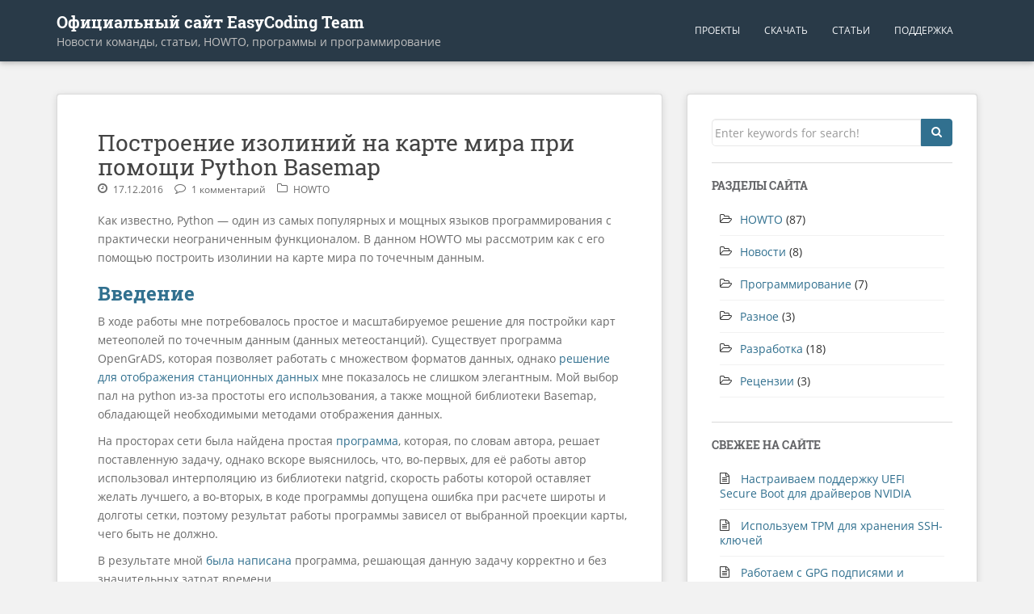

--- FILE ---
content_type: text/html; charset=UTF-8
request_url: https://www.easycoding.org/2016/12/17/postroenie-izolinij-na-karte-mira-pri-pomoshhi-python-basemap.html
body_size: 12148
content:
<!doctype html>
<!--[if !IE]>
<html class="no-js non-ie" lang="ru-RU"> <![endif]-->
<!--[if IE 7 ]>
<html class="no-js ie7" lang="ru-RU"> <![endif]-->
<!--[if IE 8 ]>
<html class="no-js ie8" lang="ru-RU"> <![endif]-->
<!--[if IE 9 ]>
<html class="no-js ie9" lang="ru-RU"> <![endif]-->
<!--[if gt IE 9]><!-->
<html class="no-js" lang="ru-RU"> <!--<![endif]-->
<head>
<meta charset="UTF-8">
<meta http-equiv="X-UA-Compatible" content="IE=edge,chrome=1" />
<meta name="viewport" content="width=device-width, initial-scale=1.0">
<meta name="theme-color" content="">
<link rel="profile" href="https://gmpg.org/xfn/11">
<title>Построение изолиний на карте мира при помощи Python Basemap &#8212; Официальный сайт EasyCoding Team</title>
<meta name='robots' content='max-image-preview:large' />
<link rel="alternate" type="application/rss+xml" title="Официальный сайт EasyCoding Team &raquo; Лента" href="https://www.easycoding.org/feed" />
<link rel="alternate" type="application/rss+xml" title="Официальный сайт EasyCoding Team &raquo; Лента комментариев" href="https://www.easycoding.org/comments/feed" />
<link rel="alternate" type="application/rss+xml" title="Официальный сайт EasyCoding Team &raquo; Лента комментариев к &laquo;Построение изолиний на карте мира при помощи Python Basemap&raquo;" href="https://www.easycoding.org/2016/12/17/postroenie-izolinij-na-karte-mira-pri-pomoshhi-python-basemap.html/feed" />
<link rel="alternate" title="oEmbed (JSON)" type="application/json+oembed" href="https://www.easycoding.org/wp-json/oembed/1.0/embed?url=https%3A%2F%2Fwww.easycoding.org%2F2016%2F12%2F17%2Fpostroenie-izolinij-na-karte-mira-pri-pomoshhi-python-basemap.html" />
<link rel="alternate" title="oEmbed (XML)" type="text/xml+oembed" href="https://www.easycoding.org/wp-json/oembed/1.0/embed?url=https%3A%2F%2Fwww.easycoding.org%2F2016%2F12%2F17%2Fpostroenie-izolinij-na-karte-mira-pri-pomoshhi-python-basemap.html&#038;format=xml" />
<style id='wp-img-auto-sizes-contain-inline-css' type='text/css'>
img:is([sizes=auto i],[sizes^="auto," i]){contain-intrinsic-size:3000px 1500px}
/*# sourceURL=wp-img-auto-sizes-contain-inline-css */
</style>
<style id='wp-emoji-styles-inline-css' type='text/css'>

	img.wp-smiley, img.emoji {
		display: inline !important;
		border: none !important;
		box-shadow: none !important;
		height: 1em !important;
		width: 1em !important;
		margin: 0 0.07em !important;
		vertical-align: -0.1em !important;
		background: none !important;
		padding: 0 !important;
	}
/*# sourceURL=wp-emoji-styles-inline-css */
</style>
<link rel='stylesheet' id='wp-block-library-css' href='https://www.easycoding.org/wp-includes/css/dist/block-library/style.min.css?ver=6.9' type='text/css' media='all' />
<style id='global-styles-inline-css' type='text/css'>
:root{--wp--preset--aspect-ratio--square: 1;--wp--preset--aspect-ratio--4-3: 4/3;--wp--preset--aspect-ratio--3-4: 3/4;--wp--preset--aspect-ratio--3-2: 3/2;--wp--preset--aspect-ratio--2-3: 2/3;--wp--preset--aspect-ratio--16-9: 16/9;--wp--preset--aspect-ratio--9-16: 9/16;--wp--preset--color--black: #000000;--wp--preset--color--cyan-bluish-gray: #abb8c3;--wp--preset--color--white: #ffffff;--wp--preset--color--pale-pink: #f78da7;--wp--preset--color--vivid-red: #cf2e2e;--wp--preset--color--luminous-vivid-orange: #ff6900;--wp--preset--color--luminous-vivid-amber: #fcb900;--wp--preset--color--light-green-cyan: #7bdcb5;--wp--preset--color--vivid-green-cyan: #00d084;--wp--preset--color--pale-cyan-blue: #8ed1fc;--wp--preset--color--vivid-cyan-blue: #0693e3;--wp--preset--color--vivid-purple: #9b51e0;--wp--preset--gradient--vivid-cyan-blue-to-vivid-purple: linear-gradient(135deg,rgb(6,147,227) 0%,rgb(155,81,224) 100%);--wp--preset--gradient--light-green-cyan-to-vivid-green-cyan: linear-gradient(135deg,rgb(122,220,180) 0%,rgb(0,208,130) 100%);--wp--preset--gradient--luminous-vivid-amber-to-luminous-vivid-orange: linear-gradient(135deg,rgb(252,185,0) 0%,rgb(255,105,0) 100%);--wp--preset--gradient--luminous-vivid-orange-to-vivid-red: linear-gradient(135deg,rgb(255,105,0) 0%,rgb(207,46,46) 100%);--wp--preset--gradient--very-light-gray-to-cyan-bluish-gray: linear-gradient(135deg,rgb(238,238,238) 0%,rgb(169,184,195) 100%);--wp--preset--gradient--cool-to-warm-spectrum: linear-gradient(135deg,rgb(74,234,220) 0%,rgb(151,120,209) 20%,rgb(207,42,186) 40%,rgb(238,44,130) 60%,rgb(251,105,98) 80%,rgb(254,248,76) 100%);--wp--preset--gradient--blush-light-purple: linear-gradient(135deg,rgb(255,206,236) 0%,rgb(152,150,240) 100%);--wp--preset--gradient--blush-bordeaux: linear-gradient(135deg,rgb(254,205,165) 0%,rgb(254,45,45) 50%,rgb(107,0,62) 100%);--wp--preset--gradient--luminous-dusk: linear-gradient(135deg,rgb(255,203,112) 0%,rgb(199,81,192) 50%,rgb(65,88,208) 100%);--wp--preset--gradient--pale-ocean: linear-gradient(135deg,rgb(255,245,203) 0%,rgb(182,227,212) 50%,rgb(51,167,181) 100%);--wp--preset--gradient--electric-grass: linear-gradient(135deg,rgb(202,248,128) 0%,rgb(113,206,126) 100%);--wp--preset--gradient--midnight: linear-gradient(135deg,rgb(2,3,129) 0%,rgb(40,116,252) 100%);--wp--preset--font-size--small: 13px;--wp--preset--font-size--medium: 20px;--wp--preset--font-size--large: 36px;--wp--preset--font-size--x-large: 42px;--wp--preset--spacing--20: 0.44rem;--wp--preset--spacing--30: 0.67rem;--wp--preset--spacing--40: 1rem;--wp--preset--spacing--50: 1.5rem;--wp--preset--spacing--60: 2.25rem;--wp--preset--spacing--70: 3.38rem;--wp--preset--spacing--80: 5.06rem;--wp--preset--shadow--natural: 6px 6px 9px rgba(0, 0, 0, 0.2);--wp--preset--shadow--deep: 12px 12px 50px rgba(0, 0, 0, 0.4);--wp--preset--shadow--sharp: 6px 6px 0px rgba(0, 0, 0, 0.2);--wp--preset--shadow--outlined: 6px 6px 0px -3px rgb(255, 255, 255), 6px 6px rgb(0, 0, 0);--wp--preset--shadow--crisp: 6px 6px 0px rgb(0, 0, 0);}:where(.is-layout-flex){gap: 0.5em;}:where(.is-layout-grid){gap: 0.5em;}body .is-layout-flex{display: flex;}.is-layout-flex{flex-wrap: wrap;align-items: center;}.is-layout-flex > :is(*, div){margin: 0;}body .is-layout-grid{display: grid;}.is-layout-grid > :is(*, div){margin: 0;}:where(.wp-block-columns.is-layout-flex){gap: 2em;}:where(.wp-block-columns.is-layout-grid){gap: 2em;}:where(.wp-block-post-template.is-layout-flex){gap: 1.25em;}:where(.wp-block-post-template.is-layout-grid){gap: 1.25em;}.has-black-color{color: var(--wp--preset--color--black) !important;}.has-cyan-bluish-gray-color{color: var(--wp--preset--color--cyan-bluish-gray) !important;}.has-white-color{color: var(--wp--preset--color--white) !important;}.has-pale-pink-color{color: var(--wp--preset--color--pale-pink) !important;}.has-vivid-red-color{color: var(--wp--preset--color--vivid-red) !important;}.has-luminous-vivid-orange-color{color: var(--wp--preset--color--luminous-vivid-orange) !important;}.has-luminous-vivid-amber-color{color: var(--wp--preset--color--luminous-vivid-amber) !important;}.has-light-green-cyan-color{color: var(--wp--preset--color--light-green-cyan) !important;}.has-vivid-green-cyan-color{color: var(--wp--preset--color--vivid-green-cyan) !important;}.has-pale-cyan-blue-color{color: var(--wp--preset--color--pale-cyan-blue) !important;}.has-vivid-cyan-blue-color{color: var(--wp--preset--color--vivid-cyan-blue) !important;}.has-vivid-purple-color{color: var(--wp--preset--color--vivid-purple) !important;}.has-black-background-color{background-color: var(--wp--preset--color--black) !important;}.has-cyan-bluish-gray-background-color{background-color: var(--wp--preset--color--cyan-bluish-gray) !important;}.has-white-background-color{background-color: var(--wp--preset--color--white) !important;}.has-pale-pink-background-color{background-color: var(--wp--preset--color--pale-pink) !important;}.has-vivid-red-background-color{background-color: var(--wp--preset--color--vivid-red) !important;}.has-luminous-vivid-orange-background-color{background-color: var(--wp--preset--color--luminous-vivid-orange) !important;}.has-luminous-vivid-amber-background-color{background-color: var(--wp--preset--color--luminous-vivid-amber) !important;}.has-light-green-cyan-background-color{background-color: var(--wp--preset--color--light-green-cyan) !important;}.has-vivid-green-cyan-background-color{background-color: var(--wp--preset--color--vivid-green-cyan) !important;}.has-pale-cyan-blue-background-color{background-color: var(--wp--preset--color--pale-cyan-blue) !important;}.has-vivid-cyan-blue-background-color{background-color: var(--wp--preset--color--vivid-cyan-blue) !important;}.has-vivid-purple-background-color{background-color: var(--wp--preset--color--vivid-purple) !important;}.has-black-border-color{border-color: var(--wp--preset--color--black) !important;}.has-cyan-bluish-gray-border-color{border-color: var(--wp--preset--color--cyan-bluish-gray) !important;}.has-white-border-color{border-color: var(--wp--preset--color--white) !important;}.has-pale-pink-border-color{border-color: var(--wp--preset--color--pale-pink) !important;}.has-vivid-red-border-color{border-color: var(--wp--preset--color--vivid-red) !important;}.has-luminous-vivid-orange-border-color{border-color: var(--wp--preset--color--luminous-vivid-orange) !important;}.has-luminous-vivid-amber-border-color{border-color: var(--wp--preset--color--luminous-vivid-amber) !important;}.has-light-green-cyan-border-color{border-color: var(--wp--preset--color--light-green-cyan) !important;}.has-vivid-green-cyan-border-color{border-color: var(--wp--preset--color--vivid-green-cyan) !important;}.has-pale-cyan-blue-border-color{border-color: var(--wp--preset--color--pale-cyan-blue) !important;}.has-vivid-cyan-blue-border-color{border-color: var(--wp--preset--color--vivid-cyan-blue) !important;}.has-vivid-purple-border-color{border-color: var(--wp--preset--color--vivid-purple) !important;}.has-vivid-cyan-blue-to-vivid-purple-gradient-background{background: var(--wp--preset--gradient--vivid-cyan-blue-to-vivid-purple) !important;}.has-light-green-cyan-to-vivid-green-cyan-gradient-background{background: var(--wp--preset--gradient--light-green-cyan-to-vivid-green-cyan) !important;}.has-luminous-vivid-amber-to-luminous-vivid-orange-gradient-background{background: var(--wp--preset--gradient--luminous-vivid-amber-to-luminous-vivid-orange) !important;}.has-luminous-vivid-orange-to-vivid-red-gradient-background{background: var(--wp--preset--gradient--luminous-vivid-orange-to-vivid-red) !important;}.has-very-light-gray-to-cyan-bluish-gray-gradient-background{background: var(--wp--preset--gradient--very-light-gray-to-cyan-bluish-gray) !important;}.has-cool-to-warm-spectrum-gradient-background{background: var(--wp--preset--gradient--cool-to-warm-spectrum) !important;}.has-blush-light-purple-gradient-background{background: var(--wp--preset--gradient--blush-light-purple) !important;}.has-blush-bordeaux-gradient-background{background: var(--wp--preset--gradient--blush-bordeaux) !important;}.has-luminous-dusk-gradient-background{background: var(--wp--preset--gradient--luminous-dusk) !important;}.has-pale-ocean-gradient-background{background: var(--wp--preset--gradient--pale-ocean) !important;}.has-electric-grass-gradient-background{background: var(--wp--preset--gradient--electric-grass) !important;}.has-midnight-gradient-background{background: var(--wp--preset--gradient--midnight) !important;}.has-small-font-size{font-size: var(--wp--preset--font-size--small) !important;}.has-medium-font-size{font-size: var(--wp--preset--font-size--medium) !important;}.has-large-font-size{font-size: var(--wp--preset--font-size--large) !important;}.has-x-large-font-size{font-size: var(--wp--preset--font-size--x-large) !important;}
/*# sourceURL=global-styles-inline-css */
</style>

<style id='classic-theme-styles-inline-css' type='text/css'>
/*! This file is auto-generated */
.wp-block-button__link{color:#fff;background-color:#32373c;border-radius:9999px;box-shadow:none;text-decoration:none;padding:calc(.667em + 2px) calc(1.333em + 2px);font-size:1.125em}.wp-block-file__button{background:#32373c;color:#fff;text-decoration:none}
/*# sourceURL=/wp-includes/css/classic-themes.min.css */
</style>
<link rel='stylesheet' id='sparkling-bootstrap-css' href='https://www.easycoding.org/wp-content/themes/sparkling/inc/css/bootstrap.min.css?ver=6.9' type='text/css' media='all' />
<link rel='stylesheet' id='sparkling-icons-css' href='https://www.easycoding.org/wp-content/themes/sparkling/inc/css/font-awesome.min.css?ver=6.9' type='text/css' media='all' />
<link rel='stylesheet' id='sparkling-fonts-css' href='https://www.easycoding.org/wp-content/themes/sparkling/inc/css/gfonts.css?ver=6.9' type='text/css' media='all' />
<link rel='stylesheet' id='sparkling-style-css' href='https://www.easycoding.org/wp-content/themes/sparkling/style.css?ver=6.9' type='text/css' media='all' />
<script type="text/javascript" src="https://www.easycoding.org/wp-content/themes/sparkling/inc/js/jquery.min.js" id="jquery-js"></script>
<script type="text/javascript" src="https://www.easycoding.org/wp-content/themes/sparkling/inc/js/modernizr.min.js?ver=6.9" id="sparkling-modernizr-js"></script>
<script type="text/javascript" src="https://www.easycoding.org/wp-content/themes/sparkling/inc/js/bootstrap.min.js?ver=6.9" id="sparkling-bootstrapjs-js"></script>
<script type="text/javascript" src="https://www.easycoding.org/wp-content/themes/sparkling/inc/js/functions.min.js?ver=6.9" id="sparkling-functions-js"></script>
<script type="text/javascript" src="https://www.easycoding.org/wp-content/themes/sparkling/inc/js/bootstrapValidator.js?ver=6.9" id="bootstrap-validator-js"></script>
<link rel="https://api.w.org/" href="https://www.easycoding.org/wp-json/" /><link rel="alternate" title="JSON" type="application/json" href="https://www.easycoding.org/wp-json/wp/v2/posts/977" /><link rel="EditURI" type="application/rsd+xml" title="RSD" href="https://www.easycoding.org/xmlrpc.php?rsd" />

<link rel="canonical" href="https://www.easycoding.org/2016/12/17/postroenie-izolinij-na-karte-mira-pri-pomoshhi-python-basemap.html" />
<link rel='shortlink' href='https://www.easycoding.org/?p=977' />
<style type="text/css">.entry-content {font-family: Open Sans; font-size:14px; font-weight: normal; color:;}</style><meta name="description" content="HOWTO по построению изолиний на карте мира при помощи Python Basemap с примерами" />
<meta name="keywords" content="Geo,Math,Python,research,Script" />
</head>

<body class="wp-singular post-template-default single single-post postid-977 single-format-standard wp-theme-sparkling group-blog">
<a class="sr-only sr-only-focusable" href="#content">Skip to main content</a>
<div id="page" class="hfeed site">

	<header id="masthead" class="site-header" role="banner">
		<nav class="navbar navbar-default " role="navigation">
			<div class="container">
				<div class="row">
					<div class="site-navigation-inner col-sm-12">
						<div class="navbar-header">
							<button type="button" class="btn navbar-toggle" data-toggle="collapse" data-target=".navbar-ex1-collapse">
								<span class="sr-only">Toggle navigation</span>
								<span class="icon-bar"></span>
								<span class="icon-bar"></span>
								<span class="icon-bar"></span>
							</button>

                            <div id="logo">
                                <h1 class="site-name">
                                    <a class="navbar-brand" href="https://www.easycoding.org/" title="Официальный сайт EasyCoding Team" rel="home">Официальный сайт EasyCoding Team</a>
                                </h1>
                                <p class="blog-description hidden-xs">Новости команды, статьи, HOWTO, программы и программирование</p>
                            </div>
						</div>
						<div class="collapse navbar-collapse navbar-ex1-collapse"><ul id="menu-glavnoe-menyu" class="nav navbar-nav"><li id="menu-item-990" class="menu-item menu-item-type-post_type menu-item-object-page menu-item-990"><a href="https://www.easycoding.org/projects">Проекты</a></li>
<li id="menu-item-989" class="menu-item menu-item-type-post_type menu-item-object-page menu-item-989"><a href="https://www.easycoding.org/download">Скачать</a></li>
<li id="menu-item-991" class="menu-item menu-item-type-post_type menu-item-object-page menu-item-991"><a href="https://www.easycoding.org/articles">Статьи</a></li>
<li id="menu-item-992" class="menu-item menu-item-type-post_type menu-item-object-page menu-item-992"><a href="https://www.easycoding.org/support">Поддержка</a></li>
</ul></div>					</div>
				</div>
			</div>
		</nav><!-- .site-navigation -->
	</header><!-- #masthead -->

	<div id="content" class="site-content">

		<div class="top-section">
								</div>

		<div class="container main-content-area">
            			<div class="row side-pull-left">
				<div class="main-content-inner col-sm-12 col-md-8">

	<div id="primary" class="content-area">
		<main id="main" class="site-main" role="main">

		
<article id="post-977" class="post-977 post type-post status-publish format-standard hentry category-howto tag-geo tag-math tag-python tag-research tag-script">
		<div class="post-inner-content">
		<header class="entry-header page-header">

			<h1 class="entry-title ">Построение изолиний на карте мира при помощи Python Basemap</h1>

			<div class="entry-meta">
				<span class="posted-on"><i class="fa fa-clock-o"></i> <a href="https://www.easycoding.org/2016/12/17/postroenie-izolinij-na-karte-mira-pri-pomoshhi-python-basemap.html" rel="bookmark"><time class="entry-date published" datetime="2016-12-17T22:22:33+03:00">17.12.2016</time><time class="updated" datetime="2022-07-10T19:24:52+03:00">10.07.2022</time></a></span>
                <span class="comments-link">
                    <i class="fa fa-comment-o"></i>
                    <a href="https://www.easycoding.org/2016/12/17/postroenie-izolinij-na-karte-mira-pri-pomoshhi-python-basemap.html#comments">1 комментарий</a>                </span>

								<span class="cat-links"><i class="fa fa-folder-o"></i>
					 <a href="https://www.easycoding.org/category/howto" rel="category tag">HOWTO</a>				</span>
								
			</div><!-- .entry-meta -->
		</header><!-- .entry-header -->

		<div class="entry-content">
			<p>Как известно, Python &#8212; один из самых популярных и мощных языков программирования с практически неограниченным функционалом. В данном HOWTO мы рассмотрим как с его помощью построить изолинии на карте мира по точечным данным.<span id="more-977"></span></p>
<h2>Введение</h2>
<p>В ходе работы мне потребовалось простое и масштабируемое решение для постройки карт метеополей по точечным данным (данных метеостанций). Существует программа OpenGrADS, которая позволяет работать с множеством форматов данных, однако <a href="http://cookbooks.opengrads.org/index.php?title=Recipe-013:_Gridding_and_Plotting_Station_Data" target="_blank" rel="noopener">решение для отображения станционных данных</a> мне показалось не слишком элегантным. Мой выбор пал на python из-за простоты его использования, а также мощной библиотеки Basemap, обладающей необходимыми методами отображения данных.</p>
<p>На просторах сети была найдена простая <a href="https://gist.github.com/davydany/3789221" target="_blank" rel="noopener">программа</a>, которая, по словам автора, решает поставленную задачу, однако вскоре выяснилось, что, во-первых, для её работы автор использовал интерполяцию из библиотеки natgrid, скорость работы которой оставляет желать лучшего, а во-вторых, в коде программы допущена ошибка при расчете широты и долготы сетки, поэтому результат работы программы зависел от выбранной проекции карты, чего быть не должно.</p>
<p>В результате мной <a href="https://github.com/GrinJ/python-isoline/blob/master/map.py" target="_blank" rel="noopener">была написана</a> программа, решающая данную задачу корректно и без значительных затрат времени.</p>
<h2>Подготовка к работе</h2>
<p>Для работы потребуется установленные пакеты <strong>numpy</strong>, <strong>scipy</strong>, <strong>matplotlib</strong> и <strong>basemap</strong>. Для установки первых трех достаточно последовательно ввести в терминале:</p>
<pre class="brush: plain; title: ; notranslate" title="">pip install numpy
pip install scipy
pip install matplotlib</pre>
<p>Пакет Basemap можно скачать с официальной страницы на <a href="https://sourceforge.net/projects/matplotlib/files/matplotlib-toolkits/" target="_blank" rel="noopener">SourceForge</a>. Для установки данного пакета требуется последовательно выполнить следующий набор команд:</p>
<pre class="brush: plain; title: ; notranslate" title="">cd basemap-*/geos-*/
export GEOS_DIR=/usr/local/geos
./configure --prefix=$GEOS_DIR
make
make install
cd basemap-*
python setup.py install</pre>
<p>Здесь <strong>/usr/local/geos</strong> &#8212; директория, в которую вы хотите выполнить установку геофизических данных.</p>
<p>Если в ходе установки не возникло ошибок, вы можете проверить работоспособность данной библиотеки, запустив тестовый скрипт из папки examples:</p>
<pre class="brush: plain; title: ; notranslate" title="">cd examples
python simplest.py</pre>
<p>Если все работает корректно, на экране вы должны увидеть следующую картину:<img fetchpriority="high" decoding="async" class="size-medium wp-image-978 aligncenter" src="https://www.easycoding.org/wp-content/uploads/simpletest-500x304.png" alt="" width="500" height="304" srcset="https://www.easycoding.org/wp-content/uploads/simpletest-500x304.png 500w, https://www.easycoding.org/wp-content/uploads/simpletest-768x466.png 768w, https://www.easycoding.org/wp-content/uploads/simpletest-1024x622.png 1024w" sizes="(max-width: 500px) 100vw, 500px" /></p>
<h2>Построение изолиний</h2>
<p>Можно заметить, что на изображении выше построена карта высот земной поверхности, представляющая собой изолинии геопотенциала, однако в данном примере набор широт и долгот &#8212; одномерный массив, а массив с данными &#8212; двумерный, а передо мной стояла задача построить карту по данными в точках (из одномерного массива).</p>
<p>Итак, допустим у нас есть файл с данными в следующем формате:</p>
<pre class="brush: plain; title: ; notranslate" title="">lat1 lon1 val1
lat2 lon2 val2
...
latN lonN valN</pre>
<p>Разбирать механизм считывания и обработки данных я не буду, оставляя это в качестве самостоятельного упражнения для читателя. Скажу лишь, что сделать это можно, например, при помощи <strong>numpy.genfromtxt</strong>.</p>
<p>Когда данные считаны, пришло время приступить к их обработке. Идея метода заключается в том, что мы сначала создаем регулярную координатную сетку, на которую накладываем исходные значения, а затем интерполируем их в каждый узел созданной стеки.</p>
<pre class="brush: plain; title: ; notranslate" title="">numcols, numrows = 500, 500
xi = np.linspace(np.min(lons), np.max(lons), numcols)
yi = np.linspace(np.min(lats), np.max(lats), numrows)
xi, yi = np.meshgrid(xi, yi)
</pre>
<p>Здесь <strong>numcols, numrows</strong> &#8212; это количество узлов сетки по широте и долготе. Чем выше разрешение, тем выше точность отображаемых данных, но тем ниже скорость работы программы.</p>
<p>Если данные были успешно считаны и сохранены в массивы lats, lons и data, то можно создать вспомогательную двумерную сетку значений, на которую будут наложены исходные данные, а значения в каждом узле будут являться результатом интерполяции.</p>
<pre class="brush: plain; title: ; notranslate" title="">zi = gd((lons, lats), data, (xi, yi), method='linear')</pre>
<p>В качестве параметра <strong>method</strong> можно указать значение <strong>nearest, </strong><strong>linear</strong> или <strong>cubic</strong>, что соответствует интерполяции методом ближайшего соседа, линейной или кубической. Сравнить результат работы методов можно <a href="https://docs.scipy.org/doc/scipy-0.18.1/reference/generated/scipy.interpolate.griddata.html" target="_blank" rel="noopener">тут</a>.</p>
<p>Все что остается &#8212; это передать полученные массивы методу <strong>Basemap.contourf</strong>, указав флаг <strong>latlon=True</strong>, чтобы не производить пересчет широты и долготы в координаты отображаемых пикселей.</p>
<pre class="brush: plain; title: ; notranslate" title="">m.contourf(xi, yi, data, clevs, cmap=plt.cm.jet, extend='both', latlon=True)</pre>
<p>В результате вы должны получить примерно следующую картину:<br />
<img decoding="async" class="size-medium wp-image-979 aligncenter" src="https://www.easycoding.org/wp-content/uploads/9-500x447.png" alt="" width="500" height="447" srcset="https://www.easycoding.org/wp-content/uploads/9-500x447.png 500w, https://www.easycoding.org/wp-content/uploads/9-768x686.png 768w, https://www.easycoding.org/wp-content/uploads/9-1024x915.png 1024w" sizes="(max-width: 500px) 100vw, 500px" /></p>
<h2>Заключение</h2>
<p>В ходе данного HOWTO был разобран простой способ построения изолиний по точечным данным и показан конечный результат. Была создана функция, принимающая на вход два аргумента: первый это массив с данными формата</p>
<pre class="brush: plain; title: ; notranslate" title="">&#x5B;(lat, lon, val), (lat, lon, val), ..., (lat, lon, val)]</pre>
<p>второй &#8212; максимальное значение, которое будет отображено, все значения выше него будет обрезаны до этого значения. Файл с функцией и примером её вызова доступен на <a href="https://github.com/GrinJ/python-isoline/blob/master/map.py" target="_blank" rel="noopener">странице проекта на GitHub</a>.</p>
					</div><!-- .entry-content -->

		<footer class="entry-meta">

	    		      <!-- tags -->
	      <div class="tagcloud">

	          <a href="https://www.easycoding.org/tag/geo">Geo</a> <a href="https://www.easycoding.org/tag/math">Math</a> <a href="https://www.easycoding.org/tag/python">Python</a> <a href="https://www.easycoding.org/tag/research">research</a> <a href="https://www.easycoding.org/tag/script">Script</a> 
	      </div>
	      <!-- end tags -->
	      
		</footer><!-- .entry-meta -->
	</div>

</article><!-- #post-## -->

<div id="comments" class="comments-area">

    <h2 class="comments-title">
        1 comment to post    </h2>

	
		
		<ol class="comment-list">
					<li id="comment-35174" class="comment even thread-even depth-1">
			<article id="div-comment-35174" class="comment-body">
				<footer class="comment-meta">
					<div class="comment-author vcard">
						<img alt='' src='https://secure.gravatar.com/avatar/0be45c0f400a4cf875a08c1bf86201bf0ab3bb6f5b3f715c891794f40f31e101?s=60&#038;d=identicon&#038;r=g' srcset='https://secure.gravatar.com/avatar/0be45c0f400a4cf875a08c1bf86201bf0ab3bb6f5b3f715c891794f40f31e101?s=120&#038;d=identicon&#038;r=g 2x' class='avatar avatar-60 photo' height='60' width='60' decoding='async'/>						<b class="fn">Анастасия</b><span class="says">:</span>					</div><!-- .comment-author -->

					<div class="comment-metadata">
						<a href="https://www.easycoding.org/2016/12/17/postroenie-izolinij-na-karte-mira-pri-pomoshhi-python-basemap.html#comment-35174"><time datetime="2020-03-28T18:39:10+03:00">28.03.2020 в 18:39</time></a>					</div><!-- .comment-metadata -->

									</footer><!-- .comment-meta -->

				<div class="comment-content">
					<p>Спасибо за материал! </p>
<p>Скажите, как изменить цену деления шкалы? И как изменить её цвета? Мой показатель изменяется [-1;1], нужно, чтобы градиент около нуля был белый, отрицательные значения &#8212;  синие, а положительные красные.</p>
				</div><!-- .comment-content -->

							</article><!-- .comment-body -->
		</li><!-- #comment-## -->
		</ol><!-- .comment-list -->

		
		<p class="no-comments">Обсуждение закрыто.</p>
	
    <script type="text/javascript">

        $('#commentform').validator({
            custom: {
                pattern: function ($el) {
                    var pattern = $el.data('pattern');
                    console.log(!$el.val() || new RegExp(pattern,"g").test($el.val()));
                    return !$el.val() || new RegExp(pattern,"g").test($el.val());
                }
            },
            errors: {
                pattern: "Do not post any hyperlinks!"
            }
        })
    </script>

</div><!-- #comments -->

	<nav class="navigation post-navigation" aria-label="Записи">
		<h2 class="screen-reader-text">Навигация по записям</h2>
		<div class="nav-links"><div class="nav-previous"><a href="https://www.easycoding.org/2016/12/09/shifruem-domashnij-razdel-ustanovlennoj-sistemy.html" rel="prev"><i class="fa fa-chevron-left"></i> <span class="post-title">Шифруем домашний раздел установленной системы</span></a></div><div class="nav-next"><a href="https://www.easycoding.org/2017/01/11/pravilnaya-ustanovka-drajverov-nvidia-v-fedora.html" rel="next"><span class="post-title">Правильная установка драйверов NVIDIA в Fedora <i class="fa fa-chevron-right"></i></span></a></div></div>
	</nav>
		</main><!-- #main -->
	</div><!-- #primary -->

</div><!-- close .main-content-inner -->
	<div id="secondary" class="widget-area col-sm-12 col-md-4" role="complementary">
		<div class="well">
						<aside id="search-2" class="widget widget_search">
<form role="search" method="get" class="form-search" action="https://www.easycoding.org/">
  <div class="input-group">
  	<label class="screen-reader-text" for="s">Поиск для:</label>
    <input type="text" class="form-control search-query" placeholder="Enter keywords for search!" value="" name="s" title="Найти:" />
    <span class="input-group-btn">
      <button type="submit" class="btn btn-default" id="searchsubmit"><span class="fa fa-search"></span></button>
    </span>
  </div>
</form>
</aside><aside id="categories-2" class="widget widget_categories"><h3 class="widget-title">Разделы сайта</h3>
			<ul>
					<li class="cat-item cat-item-6"><a href="https://www.easycoding.org/category/howto">HOWTO</a> (87)
</li>
	<li class="cat-item cat-item-1"><a href="https://www.easycoding.org/category/news">Новости</a> (8)
</li>
	<li class="cat-item cat-item-396"><a href="https://www.easycoding.org/category/coding">Программирование</a> (7)
</li>
	<li class="cat-item cat-item-5"><a href="https://www.easycoding.org/category/other">Разное</a> (3)
</li>
	<li class="cat-item cat-item-427"><a href="https://www.easycoding.org/category/development">Разработка</a> (18)
</li>
	<li class="cat-item cat-item-4"><a href="https://www.easycoding.org/category/reviews">Рецензии</a> (3)
</li>
			</ul>

			</aside>
		<aside id="recent-posts-5" class="widget widget_recent_entries">
		<h3 class="widget-title">Свежее на сайте</h3>
		<ul>
											<li>
					<a href="https://www.easycoding.org/2022/05/31/nastraivaem-podderzhku-uefi-secure-boot-dlya-drajverov-nvidia.html">Настраиваем поддержку UEFI Secure Boot для драйверов NVIDIA</a>
									</li>
											<li>
					<a href="https://www.easycoding.org/2022/02/14/ispolzuem-tpm-dlya-xraneniya-ssh-klyuchej.html">Используем TPM для хранения SSH-ключей</a>
									</li>
											<li>
					<a href="https://www.easycoding.org/2021/10/10/rabotaem-s-gpg-podpisyami-i-shifrovaniem-v-csharp.html">Работаем с GPG подписями и шифрованием в C#</a>
									</li>
											<li>
					<a href="https://www.easycoding.org/2021/08/31/obxodim-proverku-na-nalichie-prav-superpolzovatelya.html">Обходим проверку на наличие прав суперпользователя</a>
									</li>
											<li>
					<a href="https://www.easycoding.org/2021/07/22/upravlyaem-profilyami-proizvoditelnosti-linux.html">Управляем профилями производительности Linux</a>
									</li>
					</ul>

		</aside>		</div>
	</div><!-- #secondary -->
		</div><!-- close .row -->
	</div><!-- close .container -->
</div><!-- close .site-content -->

	<div id="footer-area">
		<div class="container footer-inner">
			<div class="row">
				
				</div>
		</div>

		<footer id="colophon" class="site-footer" role="contentinfo">
			<div class="site-info container">
				<div class="row">
										<nav role="navigation" class="col-md-6">
						<ul id="menu-podval-sajta" class="nav footer-nav clearfix"><li id="menu-item-2196" class="menu-item menu-item-type-post_type menu-item-object-page menu-item-2196"><a href="https://www.easycoding.org/legal">Правовая информация</a></li>
<li id="menu-item-2197" class="menu-item menu-item-type-post_type menu-item-object-page menu-item-privacy-policy menu-item-2197"><a rel="privacy-policy" href="https://www.easycoding.org/legal/privacy">Конфиденциальность</a></li>
</ul>					</nav>
					<div class="copyright col-md-6">
						© 2005 - 2025 Официальный сайт EasyCoding Team. Все права сохранены.						Тема от <a href="https://colorlib.com/" target="_blank">Colorlib</a>. Работает на <a href="http://wordpress.org/" target="_blank">WordPress</a>					</div>
				</div>
			</div><!-- .site-info -->
			<div class="scroll-to-top"><i class="fa fa-angle-up"></i></div><!-- .scroll-to-top -->
		</footer><!-- #colophon -->
	</div>
</div><!-- #page -->

  <script type="text/javascript">
    jQuery( document ).ready( function( $ ){
        $( '.navbar-nav > li.menu-item > a' ).click( function(){
            if( $( this ).attr('target') !== '_blank' ){
                window.location = $( this ).attr( 'href' );
            }
        });
    });
  </script>
<script type="text/javascript" src="https://www.easycoding.org/wp-content/plugins/syntaxhighlighter/syntaxhighlighter3/scripts/shCore.js?ver=3.0.9b" id="syntaxhighlighter-core-js"></script>
<script type="text/javascript" src="https://www.easycoding.org/wp-content/plugins/syntaxhighlighter/syntaxhighlighter3/scripts/shBrushPlain.js?ver=3.0.9b" id="syntaxhighlighter-brush-plain-js"></script>
<script type='text/javascript'>
	(function(){
		var corecss = document.createElement('link');
		var themecss = document.createElement('link');
		var corecssurl = "https://www.easycoding.org/wp-content/plugins/syntaxhighlighter/syntaxhighlighter3/styles/shCore.css?ver=3.0.9b";
		if ( corecss.setAttribute ) {
				corecss.setAttribute( "rel", "stylesheet" );
				corecss.setAttribute( "type", "text/css" );
				corecss.setAttribute( "href", corecssurl );
		} else {
				corecss.rel = "stylesheet";
				corecss.href = corecssurl;
		}
		document.head.appendChild( corecss );
		var themecssurl = "https://www.easycoding.org/wp-content/plugins/syntaxhighlighter/syntaxhighlighter3/styles/shThemeDefault.css?ver=3.0.9b";
		if ( themecss.setAttribute ) {
				themecss.setAttribute( "rel", "stylesheet" );
				themecss.setAttribute( "type", "text/css" );
				themecss.setAttribute( "href", themecssurl );
		} else {
				themecss.rel = "stylesheet";
				themecss.href = themecssurl;
		}
		document.head.appendChild( themecss );
	})();
	SyntaxHighlighter.config.strings.expandSource = '+ расширить источник';
	SyntaxHighlighter.config.strings.help = '?';
	SyntaxHighlighter.config.strings.alert = 'SyntaxHighlighter\n\n';
	SyntaxHighlighter.config.strings.noBrush = 'Не удается найти пакет для: ';
	SyntaxHighlighter.config.strings.brushNotHtmlScript = 'Пакет не был настроен для опции html-script: ';
	SyntaxHighlighter.defaults['auto-links'] = false;
	SyntaxHighlighter.defaults['pad-line-numbers'] = false;
	SyntaxHighlighter.defaults['toolbar'] = false;
	SyntaxHighlighter.defaults['wrap-lines'] = false;
	SyntaxHighlighter.all();

	// Infinite scroll support
	if ( typeof( jQuery ) !== 'undefined' ) {
		jQuery( function( $ ) {
			$( document.body ).on( 'post-load', function() {
				SyntaxHighlighter.highlight();
			} );
		} );
	}
</script>
<script type="text/javascript" src="https://www.easycoding.org/wp-content/themes/sparkling/inc/js/skip-link-focus-fix.js?ver=20140222" id="sparkling-skip-link-focus-fix-js"></script>
<script id="wp-emoji-settings" type="application/json">
{"baseUrl":"https://s.w.org/images/core/emoji/17.0.2/72x72/","ext":".png","svgUrl":"https://s.w.org/images/core/emoji/17.0.2/svg/","svgExt":".svg","source":{"concatemoji":"https://www.easycoding.org/wp-includes/js/wp-emoji-release.min.js?ver=6.9"}}
</script>
<script type="module">
/* <![CDATA[ */
/*! This file is auto-generated */
const a=JSON.parse(document.getElementById("wp-emoji-settings").textContent),o=(window._wpemojiSettings=a,"wpEmojiSettingsSupports"),s=["flag","emoji"];function i(e){try{var t={supportTests:e,timestamp:(new Date).valueOf()};sessionStorage.setItem(o,JSON.stringify(t))}catch(e){}}function c(e,t,n){e.clearRect(0,0,e.canvas.width,e.canvas.height),e.fillText(t,0,0);t=new Uint32Array(e.getImageData(0,0,e.canvas.width,e.canvas.height).data);e.clearRect(0,0,e.canvas.width,e.canvas.height),e.fillText(n,0,0);const a=new Uint32Array(e.getImageData(0,0,e.canvas.width,e.canvas.height).data);return t.every((e,t)=>e===a[t])}function p(e,t){e.clearRect(0,0,e.canvas.width,e.canvas.height),e.fillText(t,0,0);var n=e.getImageData(16,16,1,1);for(let e=0;e<n.data.length;e++)if(0!==n.data[e])return!1;return!0}function u(e,t,n,a){switch(t){case"flag":return n(e,"\ud83c\udff3\ufe0f\u200d\u26a7\ufe0f","\ud83c\udff3\ufe0f\u200b\u26a7\ufe0f")?!1:!n(e,"\ud83c\udde8\ud83c\uddf6","\ud83c\udde8\u200b\ud83c\uddf6")&&!n(e,"\ud83c\udff4\udb40\udc67\udb40\udc62\udb40\udc65\udb40\udc6e\udb40\udc67\udb40\udc7f","\ud83c\udff4\u200b\udb40\udc67\u200b\udb40\udc62\u200b\udb40\udc65\u200b\udb40\udc6e\u200b\udb40\udc67\u200b\udb40\udc7f");case"emoji":return!a(e,"\ud83e\u1fac8")}return!1}function f(e,t,n,a){let r;const o=(r="undefined"!=typeof WorkerGlobalScope&&self instanceof WorkerGlobalScope?new OffscreenCanvas(300,150):document.createElement("canvas")).getContext("2d",{willReadFrequently:!0}),s=(o.textBaseline="top",o.font="600 32px Arial",{});return e.forEach(e=>{s[e]=t(o,e,n,a)}),s}function r(e){var t=document.createElement("script");t.src=e,t.defer=!0,document.head.appendChild(t)}a.supports={everything:!0,everythingExceptFlag:!0},new Promise(t=>{let n=function(){try{var e=JSON.parse(sessionStorage.getItem(o));if("object"==typeof e&&"number"==typeof e.timestamp&&(new Date).valueOf()<e.timestamp+604800&&"object"==typeof e.supportTests)return e.supportTests}catch(e){}return null}();if(!n){if("undefined"!=typeof Worker&&"undefined"!=typeof OffscreenCanvas&&"undefined"!=typeof URL&&URL.createObjectURL&&"undefined"!=typeof Blob)try{var e="postMessage("+f.toString()+"("+[JSON.stringify(s),u.toString(),c.toString(),p.toString()].join(",")+"));",a=new Blob([e],{type:"text/javascript"});const r=new Worker(URL.createObjectURL(a),{name:"wpTestEmojiSupports"});return void(r.onmessage=e=>{i(n=e.data),r.terminate(),t(n)})}catch(e){}i(n=f(s,u,c,p))}t(n)}).then(e=>{for(const n in e)a.supports[n]=e[n],a.supports.everything=a.supports.everything&&a.supports[n],"flag"!==n&&(a.supports.everythingExceptFlag=a.supports.everythingExceptFlag&&a.supports[n]);var t;a.supports.everythingExceptFlag=a.supports.everythingExceptFlag&&!a.supports.flag,a.supports.everything||((t=a.source||{}).concatemoji?r(t.concatemoji):t.wpemoji&&t.twemoji&&(r(t.twemoji),r(t.wpemoji)))});
//# sourceURL=https://www.easycoding.org/wp-includes/js/wp-emoji-loader.min.js
/* ]]> */
</script>

</body>
</html>

--- FILE ---
content_type: text/css
request_url: https://www.easycoding.org/wp-content/themes/sparkling/style.css?ver=6.9
body_size: 9023
content:
/*
Theme Name: Sparkling
Theme URI: http://colorlib.com/wp/themes/sparkling
Author: Colorlib
Author URI: http://colorlib.com/
Description: Sparkling is a clean minimal and responsive WordPress theme well suited for travel, health, business, finance, portfolio, design, art, photography, personal, ecommerce and any other creative websites and blogs. Developed using Bootstrap 3 that makes it mobile and tablets friendly. Theme comes with full-screen slider, social icon integration, author bio, popular posts widget and improved category widget. Sparkling incorporates latest web standards such as HTML5 and CSS3 and is SEO friendly thanks to its clean structure and codebase. It has dozens of Theme Options based on WordPress Customizer to change theme layout, colors, fonts, slider settings and much more. Theme is also translation and multilingual ready, compatible with WPML and is available in Spanish, French, Dutch, Polish, Russian, German, Brazilian Portuguese, Portuguese (Portugal), Persian (Iranian language), Romanian, Turkish, Bulgarian, Japanese, Lithuanian, Czech, Ukrainian, Traditional Chinese, Simplified Chinese, Indonesian, Estonian, Spanish (Argentina), Hungarian and Italian. Sparkling is a free WordPress theme with premium functionality and design. Theme is ecommerce ready thanks to its WooCommerce integration. Now theme is optimized to work with bbPress, Contact Form 7, Jetpack, WooCommerce and other popular free and premium plugins. Lately we introduced a sticky/fixed navigation that you can enable or disable via WordPress Customizer.
Version: 99.0.0
License: GNU General Public License v2 or later
License URI: http://www.gnu.org/licenses/gpl-2.0.html
Text Domain: sparkling
Domain Path: /languages/
Tags: grid-layout, footer-widgets, blog, education, entertainment, food-and-drink, news, photography, portfolio, e-commerce


This theme, like WordPress, is licensed under the GPL.

sparkling is based on Underscores http://underscores.me/, (C) 2012-2015 Automattic, Inc.

*/

/* Table of content
-----------------------------------------------
1. Global
2. Content
3. Post styling
4. Singe Post/Page Pagination
5. Media
6. Widgets
7. Buttons
8. Infinite Scroll
8. Custom Styles
9. Navigation
10. Comments
11. Attachment styling
12. Gallery
13. Footer
14. Social icons
15. Call For Action
*/

/* =Global
----------------------------------------------- */
body {
  color: #6B6B6B;
  background-color: #F2F2F2;
  word-wrap: break-word;
  font-family: 'Open Sans', sans-serif;
  line-height: 1.7;
  font-size: 14px;
}

a {
  color: #DA4453;
  text-decoration: none;
  -webkit-transition: all 0.3s;
     -moz-transition: all 0.3s;
       -o-transition: all 0.3s;
          transition: all 0.3s;
}

a:hover,
a:focus {
  color: #DADADA;
  text-decoration: none;
}

a:focus {
  outline: thin dotted;
  outline: 5px auto -webkit-focus-ring-color;
  outline-offset: -2px;
}

pre {
  width: 100%; /* specify width */
  white-space: pre-wrap; /* CSS3 browsers */
  white-space: -moz-pre-wrap !important; /* 1999+ Mozilla */
  white-space: -pre-wrap; /* Opera 4 thru 6 */
  white-space: -o-pre-wrap; /* Opera 7 and up */
  word-wrap: break-word; /* IE 5.5+ and up */
}

h1, h2, h3, h4, h5, h6, .h1, .h2, .h3, .h4, .h5, .h6 {
  color: #31708f;
  font-weight: 700;
  font-family: 'Roboto Slab', serif;
}

h1,
.h1 {
  font-size: 28px;
}

h2,
.h2 {
  font-size: 24px;
}

h3,
.h3 {
  font-size: 20px;
}

h4,
.h4 {
  font-size: 16px;
}

h5,
.h5 {
  font-size: 14px;
}

h6,
.h6 {
  font-size: 13px;
}

img {
  height: auto; /* Make sure images are scaled correctly. */
  max-width: 100%; /* Adhere to container width. */
}
button,
input,
select,
textarea {
  font-size: 100%; /* Corrects font size not being inherited in all browsers */
  margin: 0; /* Addresses margins set differently in IE6/7, F3/4, S5, Chrome */
  vertical-align: baseline; /* Improves appearance and consistency in all browsers */
  *vertical-align: middle; /* Improves appearance and consistency in all browsers */
}

input[type="checkbox"],
input[type="radio"] {
  padding: 0; /* Addresses excess padding in IE8/9 */
}
input[type="search"] {
  -webkit-appearance: textfield; /* Addresses appearance set to searchfield in S5, Chrome */
  -webkit-box-sizing: content-box; /* Addresses box sizing set to border-box in S5, Chrome (include -moz to future-proof) */
  -moz-box-sizing:  content-box;
  box-sizing:     content-box;
}
input[type="search"]::-webkit-search-decoration { /* Corrects inner padding displayed oddly in S5, Chrome on OSX */
  -webkit-appearance: none;
}
button::-moz-focus-inner,
input::-moz-focus-inner { /* Corrects inner padding and border displayed oddly in FF3/4 www.sitepen.com/blog/2008/05/14/the-devils-in-the-details-fixing-dojos-toolbar-buttons/ */
  border: 0;
  padding: 0;
}
input[type="text"],
input[type="email"],
input[type="tel"],
input[type="url"],
input[type="password"],
input[type="search"],
textarea {
  color: #666;
  border: 1px solid #E8E8E8;
  border-radius: 3px;
}
input[type="text"]:focus,
input[type="email"]:focus,
input[type="tel"]:focus,
input[type="url"]:focus,
input[type="password"]:focus,
input[type="search"]:focus,
textarea:focus {
  color: #111;
}
input[type="text"],
input[type="email"],
input[type="tel"],
input[type="url"],
input[type="password"],
input[type="search"] {
  padding: 3px;
}
textarea {
  overflow: auto; /* Removes default vertical scrollbar in IE6/7/8/9 */
  padding-left: 3px;
  vertical-align: top; /* Improves readability and alignment in all browsers */
  width: 100%;
}


/* Alignment */
.alignleft {
  display: inline;
  float: left;
  margin-right: 1.5em;
}
.alignright {
  display: inline;
  float: right;
  margin-left: 1.5em;
}
.aligncenter {
  clear: both;
  display: block;
  margin: 0 auto;
}

/* Layout */
.side-pull-left .main-content-inner{
    float: left;
}
.side-pull-right .main-content-inner{
    float: right;
}
.no-sidebar #secondary, .full-width #secondary{
    display: none;
}
.no-sidebar .main-content-inner{
    float: none;
    margin: 0 auto;
}
.full-width .main-content-inner{
    width: 100%;
}
/* Text meant only for screen readers */
.screen-reader-text {
  clip: rect(1px, 1px, 1px, 1px);
  position: absolute !important;
}

.screen-reader-text:hover,
.screen-reader-text:active,
.screen-reader-text:focus {
  background-color: #f1f1f1;
  border-radius: 3px;
  box-shadow: 0 0 2px 2px rgba(0, 0, 0, 0.6);
  clip: auto !important;
  color: #21759b;
  display: block;
  font-size: 14px;
  font-weight: bold;
  height: auto;
  left: 5px;
  line-height: normal;
  padding: 15px 23px 14px;
  text-decoration: none;
  top: 5px;
  width: auto;
  z-index: 100000; /* Above WP toolbar */
}

/* Clearing floats */
.clear:before,
.clear:after,
.gallery:before,
.gallery:after,
.entry-content:before,
.entry-content:after,
.comment-content:before,
.comment-content:after,
.site-header:before,
.site-header:after,
.site-content:before,
.site-content:after,
.site-footer:before,
.site-footer:after,
.home-widget-area:before {
  content: '';
  display: table;
}

.clear:after,
.entry-content:after,
.gallery:after,
.comment-content:after,
.site-header:after,
.site-content:after,
.site-footer:after,
.home-widget-area:before {
  clear: both;
}

/* =Content
----------------------------------------------- */

.sticky {
}
.hentry {
  margin: 0;
}
.byline,
.updated {
  display: none;
}
.single .byline,
.group-blog .byline {
  display: inline;
  margin-right: 0;
}
.page-content,
.entry-content,
.entry-summary {
  margin: 1.5em 0 0;
}
.page-links {
  clear: both;
  margin: 0 0 1.5em;
}
.main-content-area {
  margin-top: 40px;
  margin-bottom: 40px;
}
/* =Post styling
----------------------------------------------- */
.entry-meta a {
  font-size: 12px;
  color: #6B6B6B;
}
.entry-meta {
  margin-bottom: -5px;
}
footer.entry-meta {
  margin-bottom: 0;
}
.page-header {
  margin-top: 0;
  border-bottom: 0;
  padding-bottom: 0;
}
.entry-meta .fa {
  font-size: 14px;
  margin-right: 3px;
}
.entry-meta span {
  margin-right: 10px;
}
.entry-title {
  color: #444;
  font-size: 28px;
  margin-bottom: 0px;
}
.entry-title a {
  color: #31708f;
}
.entry-title a:hover {
  color: #444 !important;
}
.btn.btn-default.read-more {
  float: left;
  margin-top: 10px;
  font-size: 12px;
  padding: 11px 13px;
}
.search .btn.btn-default.read-more {
  float: none;
}
hr.section-divider {
  border-color: #E8E8E8;
  margin-top: 50px;
  margin-bottom: 50px;
}
/* author */
.author-bio {
  clear: both;
  width: 100%;
  padding-top: 35px;
  padding-bottom: 35px;
}
.author-bio .avatar {
  float: left;
}
.author-bio-content h4 {
  font-size: 14px;
  margin-top: 0;
}
.author-bio .author-bio-content {
  margin-left: 74px;
}
.secondary-content-box {
  padding-top: 0;
  padding-bottom: 0;
}
.single-view,
.blog-item-wrap {
  margin-bottom: 50px;
}
.post-inner-content, .page-content {
  padding: 45px 40px 25px 50px;
  background-color: #fff;
  border: 1px solid #dadada;
  border-top: none;
  border-radius: 4px;
}
.page-content {
    padding: 25px 40px 35px 40px;
}

body.archive .post-inner-content,
body.blog .post-inner-content,
.post-inner-content:first-child {
  border-top: 1px solid #dadada;;
}
.entry-title {
  margin-top: 0;
}
.more-link,
.says {
  display: none;
}
.comment-author .fn,
.author-bio h4,
.comment-reply-title {
  text-transform: uppercase;
  font-weight: 700;
}
#bbp-single-user-details #bbp-user-avatar img.avatar {
  position: relative;
  left: 0;
  top: 0;
}

/* =Singe Post/Page Pagination
----------------------------------------------- */
.page-links span {
  display: inline-block;
  color: #fff;
  background-color: #DA4453;
  border-radius: 4px;
  padding: 2px 10px;
  margin-left: 2px;
}
.page-links a span {
  background-color: inherit;
  border: 1px solid #E8E8E8;
  color: #DA4453;
  -webkit-transition: all 0.5s;
     -moz-transition: all 0.5s;
       -o-transition: all 0.5s;
          transition: all 0.5s;
}
.page-links a:hover span {
  background-color: #DA4453;
  border: 1px solid #DA4453;
  color: #fff;
}
.pagination .fa-chevron-left,
.pagination .fa-chevron-right {
  font-size: 12px;
}
.pagination li a {
  color: #DA4453;
}
.pagination li:hover a {
  color: #DA4453;
}
.pagination>.active>a,
.pagination>.active>span,
.pagination>.active>a:hover,
.pagination>.active>span:hover,
.pagination>.active>a:focus,
.pagination>.active>span:focus {
  color: #FFF;
  background-color: #DA4453;
  border-color: #DA4453;
}
.pagination>li>a,
.pagination>li>span {
  padding: 9px 14px;
  border-color: #dadada;
}
.bottom-pagination {
  text-align: center;
}

/* =Asides
----------------------------------------------- */

.blog .format-aside .entry-title,
.archive .format-aside .entry-title {
  display: none;
}

/* =Media
----------------------------------------------- */

.page-content img.wp-smiley,
.entry-content img.wp-smiley,
.comment-content img.wp-smiley {
  border: none;
  margin-bottom: 0;
  margin-top: 0;
  padding: 0;
}
.single-featured {
  -webkit-transition: opacity 0.3s linear;
     -moz-transition: opacity 0.3s linear;
       -o-transition: opacity 0.3s linear;
          transition: opacity 0.3s linear;
  display: block;
  margin: auto;
}
.single-featured:hover {
  opacity: 0.8;
}
.wp-caption {
  border: 1px solid #ccc;
  margin-bottom: 1.5em;
  max-width: 100%;
}
.wp-caption img[class*="wp-image-"] {
  display: block;
}
.wp-caption-text {
  text-align: center;
}

/* Make sure embeds and iframes fit their containers */
embed,
iframe,
object {
  max-width: 100%;
}

/* =Widgets
----------------------------------------------- */

/* Make sure select elements fit in widgets */
.widget select {
  max-width: 100%;
}
/* Search widget */
.widget_search .search-submit {
  display: none;
}
.widget ul li {
  list-style: none;
  border-bottom: 1px solid #F2F2F2;
  margin-bottom: 10px;
  padding-bottom: 10px;
}
.widget ul {
  padding: 0;
  line-height: 18px;
  font-size: 14px;
}
.widget ul.nav.nav-tabs {
  padding: 0;
}
#secondary .widget {
    margin-bottom: 20px;
    color: #333;
    overflow: hidden;
    border-bottom: 1px #dadada solid;
    padding-bottom: 20px;
}
#secondary .widget:last-child {
  margin-bottom: 0px;
}
.tab-content ul li {
  list-style: none;
}
#secondary .widget_archive ul li:before,
#secondary .widget_categories ul li:before,
#secondary .widget_recent_comments ul li:before {
  font-family: fontawesome;
  margin-right: 10px;
}
#secondary .widget_archive ul li:before {
  content: '\f073';
}
#secondary .widget_categories ul li:before {
  content: '\f115';
}
#secondary .widget_recent_comments ul li:before {
  content: '\f0e5';
}
.well {
  background-color: #fff;
  padding: 30px;
  border: 1px solid #DADADA;
  overflow: hidden;
  clear: both;
}
#secondary .widget > h3 {
  font-size: 14px;
  text-transform: uppercase;
  margin-bottom: 25px;
  margin-top: 0;
  color: #636467;
}
#secondary .widget a {
    color: #31708f;
}
#secondary .widget a:hover {
     text-decoration: underline;
}
.widget ul ul {
  padding: 10px;
}
.widget #social ul li {
    border-bottom: 0;
}
.widget .post-date {
    display: block;
    font-size: 12px;
}
.not-found-widget {
  margin-top: 30px;
}
@media (max-width: 767px) {
    #secondary {
        clear: both;
    }
}

/* Custom Category Widget */
.cats-widget ul li span {
  float: right;
}
/* Recent Post widgets */
.popular-posts-wrapper .post {
  float: left;
  clear: both;
  margin-bottom: 20px;
}
.popular-posts-wrapper .post .post-image {
  width: 60px;
  height: 60px;
  float: left;
  display: block;
  border-radius: 4px;
  -webkit-border-radius: 4px;
  background-color: #DADADA;
  background-position: center center;
  background-repeat: no-repeat;
  overflow: hidden;
}
.popular-posts-wrapper .post .post-image img {
  border-radius: 4px;
  opacity: 1;
  -webkit-transition: opacity  0.5s;
     -moz-transition: opacity  0.5s;
       -o-transition: opacity  0.5s;
          transition: opacity  0.5s;
}
.popular-posts-wrapper .post .post-image img:hover {
  opacity: 0.6 !important;
}
.popular-posts-wrapper .post .post-content {
  margin-left: 80px;
}
.widget .post-content > span {
  display: block;
}
#secondary .widget .post-content a {
  color: #31708f;
    text-decoration: none;
}
#secondary .widget .post-content a:hover {
  text-decoration: underline;
}
.widget .post-content span {
    font-size: 12px;
}
.tagcloud {
  margin-top: 25px;
}
.tagcloud a {
  padding: 6px 7px;
  margin-right: 0;
  margin-bottom: 4px;
  line-height: 100%;
  display: inline-block;
  color: #FFF !important;
  background-color: #C1C0C0;
  border-radius: 3px;
  -webkit-border-radius: 3px;
  font-size: 12px !important;
}
.tagcloud a:hover {
  background-color: #31708f;
  border-color: #31708f;
}

/* =Buttons
----------------------------------------------- */
.btn-default, .label-default, .woocommerce #respond input#submit,
.woocommerce a.button, .woocommerce button.button, .woocommerce input.button,
.woocommerce #respond input#submit.alt, .woocommerce a.button.alt,
.woocommerce button.button.alt, .woocommerce input.button.alt {
  background-color: #31708f;
  border-color: #31708f;
  -webkit-transition: background-color 0.3s linear;
     -moz-transition: background-color 0.3s linear;
       -o-transition: background-color 0.3s linear;
          transition: background-color 0.3s linear;
}
.btn-default:hover,
.label-default[href]:hover,
.label-default[href]:focus,
.btn-default:hover, .btn-default:focus,
.btn-default:active,
.btn-default.active,
#image-navigation .nav-previous a:hover,
#image-navigation .nav-next a:hover, .woocommerce #respond input#submit:hover,
.woocommerce #respond input#submit.alt:hover, .woocommerce a.button:hover, .woocommerce button.button:hover, .woocommerce input.button:hover,
.woocommerce a.button.alt:hover, .woocommerce button.button.alt:hover, .woocommerce input.button.alt:hover{
  background-color: #31708f;
  border-color: #31708f;
  color: #FFF;
}
.btn.btn-default, .woocommerce #respond input#submit, .woocommerce a.button,
.woocommerce button.button, .woocommerce input.button {
  color: #FFF;
  text-transform: uppercase;
}
.input-group-btn:last-child>.btn {
  margin-left: 0;
}
button, .button {
  background-color: #DA4453;
  border: none;
  text-transform: uppercase;
  -webkit-border-radius: 4px;
  border-radius: 4px;
  color: #fff;
  font-size: 12px;
  padding: 5px 12px;
  -webkit-transition: background-color 0.3s linear;
     -moz-transition: background-color 0.3s linear;
       -o-transition: background-color 0.3s linear;
          transition: background-color 0.3s linear;
}
button:hover, .button:hover {
  background-color: #363636;
}
#subscription-toggle {
    float: right;
}
/* =Infinite Scroll
----------------------------------------------- */

/* Globally hidden elements when Infinite Scroll is supported and in use. */
.infinite-scroll .pagination, /* Older / Newer Posts Navigation (always hidden) */
.infinite-scroll.neverending .site-footer { /* Theme Footer (when set to scrolling) */
  display: none;
}

/* When Infinite Scroll has reached its end we need to re-display elements that were hidden (via .neverending) before */
.infinity-end.neverending .site-footer {
  display: block;
}
#infinite-handle span {
  display: block;
  text-align: center;
  text-transform: uppercase;
  margin-bottom: 10px;
  border-radius: 4px;
  padding: 20px;
  background: transparent;
  border: 1px solid #DADADA;
  background: #fff;
  color: #DA4453;
  -webkit-transition: all 0.5s;
     -moz-transition: all 0.5s;
       -o-transition: all 0.5s;
          transition: all 0.5s;
}
#infinite-handle span:hover {
  background-color: #DA4453;
  color: #fff;
}
/* =Custom Styles
----------------------------------------------- */
#logo {
  position: relative;
  margin-top: 10px;
}

#logo .site-name {
  font-weight: bold;
  margin: 0;
}
#logo .site-name.hide-site-name {
  display: none;
}
.site-branding {
  margin-top: 20px;
  margin-bottom: 20px;
}
.site-description {
  color: #DADADA;
  font-weight: 200;
  font-size: 13px;
  position: absolute;
  left: 0;
  top: 35px;
  white-space: nowrap;
}
.page-template-page-homepage-php .carousel {
  margin-top: -20px;
  margin-bottom: 20px;
}

@media (max-width: 768px) {
  .pull-right {
    float: none !important;
  }
  .pull-left {
    float: none !important;
  }
  .flex-caption {
    display: none;
  }
}

/* =Navigation
----------------------------------------------- */

.post-navigation a,
.page-numbers,
.pagination .prev,
.pagination .next {
  border: 1px solid #DADADA;
  background-color: #FFF;
  padding: 8px 14px;
  font-size: 12px;
  border-radius: 4px;
  margin: 0 0 1.5em;
  overflow: hidden;
}
.post-navigation a {
  display: block;
}
.post-navigation a:hover,
.pagination .prev:hover
.pagination .next:hover,
.pagination .nav-links a:hover {
  color: #FFF;
  background: #31708f;
  text-decoration: none;
}
.pagination {
  text-transform: uppercase;
  display: block;
}
.post-navigation .nav-previous,
.pagination .prev {
  float: left;
}
.post-navigation .nav-next,
.pagination .next {
  float: right;
  text-align: right;
}
.more-link {
  float: right;
  margin: 10px 0;
}
.single .nav-links {
    margin-top: 30px;
}
.nav>li>a {
  text-transform: uppercase;
}
.navbar.navbar-default {
  background-color: #293A48;
  font-family: 'Open Sans', serif;
  margin-bottom: 0;
  font-weight: 500;
}
.navbar-default .navbar-nav > li > a {
  color: #F5F7FA;
  line-height: 40px;
  text-transform: uppercase;
  font-size: 12px;
}
.navbar > .container .navbar-brand {
  color: #FFF;
  font-size: 20px;
  font-family: 'Roboto Slab', serif;
}
.navbar-default .navbar-nav > .open > a,
.navbar-default .navbar-nav > .open > a:hover,
.navbar-default .navbar-nav > .open > a:focus {
  border-right: none;
  border-left: none;
}
.navbar {
  border-radius: 0;
}
.navbar-default {
  border: none;
}
.navbar-default .navbar-nav > .active > a,
.navbar-default .navbar-nav > .active > a:hover,
.navbar-default .navbar-nav > .active > a:focus,
.navbar-default .navbar-nav > li > a:hover,
.navbar-default .navbar-nav > li > a:focus,
.navbar-default .navbar-nav > .open > a,
.navbar-default .navbar-nav > .open > a:hover,
.navbar-default .navbar-nav > .open > a:focus {
  color: #DA4453;
  background-color: transparent;
}
.dropdown-menu > li > a:hover,
.dropdown-menu > li > a:focus,
.navbar-default .navbar-nav .open .dropdown-menu > li > a:hover,
.navbar-default .navbar-nav .open .dropdown-menu > li > a:focus {
  color: #fff !important;
  background-color: #31708f;
}
@media (max-width: 767px) {
  .navbar-default .navbar-nav .open .dropdown-menu>.active>a,
  .navbar-default .navbar-nav .open .dropdown-menu>.active>a:focus,
  .navbar-default .navbar-nav .open .dropdown-menu>.active>a:hover {
    color: #fff;
    background-color: #DA4453;
  }
}
.dropdown-menu {
  font-size: 13px;
}
.navbar-default .navbar-nav .current-menu-ancestor a.dropdown-toggle {
    color: #1ab4ef;
    background-color: transparent;
}
.navbar-default .navbar-nav .current-menu-ancestor a.dropdown-toggle:hover {
     color: #1ab4ef !important;
 }
.navbar-default .navbar-nav .open .dropdown-menu > li.active > a {
  color: #fff;
}
.navbar-default .navbar-nav .open .dropdown-menu > li > a {
  color: #636467;
}
@media (min-width: 768px) {
  ul.nav li.dropdown:hover > ul.dropdown-menu {
    display: block;
  }
}
.nav .open > a, .nav .open > a:hover, .nav .open > a:focus {
  border-left: 1px solid rgba(0, 0, 0, 0.1);
}
.dropdown-menu > li > a {
  padding: 10px 15px;
  color: #636467;
}
.dropdown-menu,
.dropdown-menu > .active > a,
.dropdown-menu > .active > a:hover,
.dropdown-menu > .active > a:focus {
  border: none;
}
.dropdown-menu>.active>a,
.dropdown-menu>.active>a:focus {
  background-color: #0088cc;
  color: #fff;
}
.dropdown-menu>.active>a:hover {
    color: #FFF;
    background-color: #31708f;
}

.dropdown-menu .divider {
  background-color: rgba(0, 0, 0, 0.1);
}
.navbar-nav > li > .dropdown-menu {
  padding: 0;
}
.navbar-nav > li > a {
  padding-top: 18px;
  padding-bottom: 18px;
}
.navbar-default .navbar-toggle:hover,
.navbar-default .navbar-toggle:focus {
  background-color: transparent;
}
.nav.navbar-nav {
  float: right;
}
@media (max-width: 767px) {
  .nav.navbar-nav {
    float: none;
  }
  .navbar > .container .navbar-brand {
    margin: 0;
  }
  .navbar-default .navbar-nav > li > a {
    line-height: 20px;
    padding-top: 10px;
    padding-bottom: 10px;
  }
}
.navigation .wp-pagenavi-pagination a{
  border-radius: 0;
  margin-bottom: 0;
}
.navigation .wp-pagenavi-pagination span{
  font-size: 12px;
}
.navigation .wp-pagenavi-pagination span.current,
.navigation .wp-pagenavi-pagination a:hover {
  background-color: #DA4453;
  border-color: #DA4453;
  color: #FFF;
  text-decoration: none;
}
.pagination>li>a,
.pagination>li>span,
.pagination>li>a:focus,
.pagination>li>a:hover,
.pagination>li>span:focus,
.pagination>li>span:hover {
  color: #DA4453;
}
.nav-links {
  text-align: center;
}


/* =Comments
----------------------------------------------- */

.comment-content a {
  word-wrap: break-word;
}
.bypostauthor {
}
#respond > p, #respond p.comment-notes, p.logged-in-as {
  margin-bottom: 10px;
}

p.logged-in-as {
  padding-bottom: 0px;
}
.comment-list {
  margin-bottom: 40px !important;
  margin-left: 0px !important;
  padding-left: 0;
outline: none;
}
.comment-list:focus {
    outline: none;
}
.comment-list,
.comment-list .children {
    list-style: none;
}
.comment .comment-body {
  background-color: #ffffff;
  margin: 0;
  overflow: hidden;
  padding: 25px;
  margin-top: 2em;
  padding-left: 100px;
  position: relative;
  border: 1px solid #E8E8E8;
  border-bottom: 1px solid #DADADA;
  border-radius: 4px;
}
.comment-list .children {
  margin-left: 0px!important;
  padding-left: 40px;
  border-left: 1px solid #DADADA;
  background-repeat: no-repeat;
  background-position: left 20px;
}
.comment-list li.comment > div img.avatar {
  position: absolute;
  left: 29px;
  top: 29px;
}
#comment-form-title {
  font-size: 24px;
  padding-bottom: 10px;
}
.comment-author.vcard {
  font-size: 12px;
}
.vcard .avatar {
  position: absolute;
  left: 20px;
  top: 29px;
  border-radius: 2px;
}
.comment-metadata {
  font-size: 11px;
  line-height: 16px;
  margin-bottom: 10px;
}
.comment-reply-link {
  float: right;
}
.form-allowed-tags code {
  word-wrap: break-word;
  white-space: inherit;
}
.comment-respond label {
  display: block;
  font-weight: normal;
}
.comment-respond .required {
  color: #C7254E;
}
#submit {
  font-size: 12px;
}
.comment-navigation,
.single .nav-links {
  overflow: hidden;
  margin-top: 30px;
}
.comment-reply-title {
  font-size: 18px;
  color: #31708f;
}
.comment-reply-link {
  background: #C1C0C0;
  border: #C1C0C0;
  font-size: 10px;
  text-transform: uppercase;
}
@media(max-width:767px){
  .post-inner-content {
    padding: 20px 25px;
  }
  .comment-list .children {
    padding-left: 10px;
  }
}
/* =Attachment styling
----------------------------------------------- */
#image-navigation .nav-previous a,
#image-navigation .nav-next a{
  padding: 5px 20px;
  border: 1px solid #E8E8E8;
  border-radius: 4px;
  display: block;
}
#image-navigation .nav-previous a:hover,
#image-navigation .nav-next a:hover{
  background-color: #DA4453;
  color: #fff;
}
#image-navigation .nav-previous,
#image-navigation .nav-next {
  margin: 10px 0;
}
#image-navigation .nav-previous a {
  float: left;
}
#image-navigation .nav-next a {
  float: right;
}

/* =Gallery
-------------------------------------------------------------- */
.gallery {
  margin-bottom: 20px;
}
.gallery-item {
  float: left;
  margin: 0 4px 4px 0;
  overflow: hidden;
  position: relative;
}
.gallery-columns-1 .gallery-item {
  max-width: 100%;
}
.gallery-columns-2 .gallery-item {
  max-width: 48%;
  max-width: -webkit-calc(50% - 4px);
  max-width:         calc(50% - 4px);
}
.gallery-columns-3 .gallery-item {
  max-width: 32%;
  max-width: -webkit-calc(33.3% - 4px);
  max-width:         calc(33.3% - 4px);
}
.gallery-columns-4 .gallery-item {
  max-width: 23%;
  max-width: -webkit-calc(25% - 4px);
  max-width:         calc(25% - 4px);
}
.gallery-columns-5 .gallery-item {
  max-width: 19%;
  max-width: -webkit-calc(20% - 4px);
  max-width:         calc(20% - 4px);
}
.gallery-columns-6 .gallery-item {
  max-width: 15%;
  max-width: -webkit-calc(16.7% - 4px);
  max-width:         calc(16.7% - 4px);
}
.gallery-columns-7 .gallery-item {
  max-width: 13%;
  max-width: -webkit-calc(14.28% - 4px);
  max-width:         calc(14.28% - 4px);
}
.gallery-columns-8 .gallery-item {
  max-width: 11%;
  max-width: -webkit-calc(12.5% - 4px);
  max-width:         calc(12.5% - 4px);
}
.gallery-columns-9 .gallery-item {
  max-width: 9%;
  max-width: -webkit-calc(11.1% - 4px);
  max-width:         calc(11.1% - 4px);
}
.gallery-columns-1 .gallery-item:nth-of-type(1n),
.gallery-columns-2 .gallery-item:nth-of-type(2n),
.gallery-columns-3 .gallery-item:nth-of-type(3n),
.gallery-columns-4 .gallery-item:nth-of-type(4n),
.gallery-columns-5 .gallery-item:nth-of-type(5n),
.gallery-columns-6 .gallery-item:nth-of-type(6n),
.gallery-columns-7 .gallery-item:nth-of-type(7n),
.gallery-columns-8 .gallery-item:nth-of-type(8n),
.gallery-columns-9 .gallery-item:nth-of-type(9n) {
  margin-right: 0;
}
.gallery-columns-1.gallery-size-medium figure.gallery-item:nth-of-type(1n+1),
.gallery-columns-1.gallery-size-thumbnail figure.gallery-item:nth-of-type(1n+1),
.gallery-columns-2.gallery-size-thumbnail figure.gallery-item:nth-of-type(2n+1),
.gallery-columns-3.gallery-size-thumbnail figure.gallery-item:nth-of-type(3n+1) {
  clear: left;
}
.gallery-caption {
  background-color: rgba(0, 0, 0, 0.7);
  -webkit-box-sizing: border-box;
  -moz-box-sizing:    border-box;
  box-sizing:         border-box;
  color: #fff;
  font-size: 12px;
  line-height: 1.5;
  margin: 0;
  max-height: 50%;
  opacity: 0;
  padding: 6px 8px;
  position: absolute;
  bottom: 0;
  left: 0;
  text-align: left;
  width: 100%;
}
.gallery-caption:before {
  content: "";
  height: 100%;
  min-height: 49px;
  position: absolute;
  top: 0;
  left: 0;
  width: 100%;
}
.gallery-item:hover .gallery-caption {
  opacity: 1;
}
.gallery-columns-7 .gallery-caption,
.gallery-columns-8 .gallery-caption,
.gallery-columns-9 .gallery-caption {
  display: none;
}

/* =Footer
----------------------------------------------- */

#footer-area {
  background-color: #313233;
  color: #999;
}
#footer-area a {
  color: #DADADA;
}
#footer-area .footer-widget-area {
  padding: 40px 0 20px 0;
  overflow: hidden;
}
#footer-area ul li {
  border-bottom: 1px solid #444;
}
#footer-area .site-info nav ul li {
  border-bottom: none;
}
.widgettitle {
  font-size: 14px;
  text-transform: uppercase;
  margin-bottom: 25px;
  margin-top: 0;
  color: inherit;
}
#footer-area .widget ul li {
  list-style: none;
}
.footer-nav.nav > li {
  position: relative;
  display: inline-block;
}
.footer-nav.nav {
  float: left;
  margin-bottom: 2px;
}
.footer-widget {
  overflow: hidden;
}
.copyright {
  margin-top: 10px;
  float: right;
  text-align: right;
}
#colophon {
  background-color: #1F1F1F;
  padding: 10px 0;
  border-top: 1px solid #3A3A3A;
}
.site-info a {
  color: #777;
}
.site-info a:hover {
  color: #999;
}
#footer-area a:hover {
  color: #fff;
}
.site-info {
  color: #999;
  font-size: 12px;
}
.footer-nav.nav > li > a:hover {
  background-color: transparent;
}
.scroll-to-top {
  background: #363636;
  background: rgba(100, 100, 100, 0.4);
  color: #FFF;
  bottom: 4%;
  cursor: pointer;
  display: none;
  position: fixed;
  right: 20px;
  z-index: 999;
  font-size: 16px;
  text-align: center;
  line-height: 40px;
  width: 40px;
  border-radius: 4px;
  -webkit-transition: background-color 0.3s linear;
     -moz-transition: background-color 0.3s linear;
       -o-transition: background-color 0.3s linear;
          transition: background-color 0.3s linear;
}
.scroll-to-top:hover {
  background: #31708f;
  opacity: .8;
}

@media (max-width: 768px) {
  .site-info, .copyright {
    text-align: center;
  }
  .footer-nav.nav, .copyright {
    float: none;
  }
}

/* =Social icons
----------------------------------------------- */
#secondary .widget .social-icons a {
  color: #fff;
}
.social-icons, #menu-social {
  position: relative;
  text-align: center;
}
#secondary .widget .social-icons {
  text-align: left;
}
.social-icons a{
  font-size: 18px;
  line-height: 40px;
  list-style: none;
  display: inline-block;
  text-align: center;
  height: 40px;
  width: 40px;
  margin-right: 5px;
  margin-bottom: 5px;
  border-radius: 3px;
  background-color: #DADADA;
  -webkit-transition: background-color  0.5s;
     -moz-transition: background-color  0.5s;
       -o-transition: background-color  0.5s;
          transition: background-color  0.5s;
}
#menu-social li{
    border: none;
    display: inline-block;
    margin: 0;
}
.social-icons li a{
  font-size: 18px;
  line-height: 40px;
  list-style: none;
  display: inline-block;
  text-align: center;
  height: 40px;
  width: 40px;
  margin-right: 5px;
  margin-bottom: 5px;
  border-radius: 3px;
  background-color: #DADADA;
  -webkit-transition: background-color  0.5s;
     -moz-transition: background-color  0.5s;
       -o-transition: background-color  0.5s;
          transition: background-color  0.5s;
}
#footer-area .social-icons a{
  margin-right: 7px;
  background-color: #363636;
  color: #fff;
}
#footer-area .social-icons li a {
  background-color: #363636;
  color: #fff;
  margin-right: 7px;
}
#menu-social li a span{ display: none; }

#menu-social li a[href*="facebook.com"]:hover {
  background-color: #4265b9 !important;
}
#menu-social li a[href*="twitter.com"]:hover {
  background-color: #55ACEE !important;
}
#menu-social li a[href*="dribbble.com"]:hover {
  background-color: #ea4c89 !important;
}
#menu-social li a[href*="flickr.com"]:hover {
  background-color: #ff0084 !important;
}
#menu-social li a[href*="plus.google.com"]:hover {
  background-color: #d62408 !important;
}
#menu-social li a[href*="skype.com"]:hover {
  background-color: #0bbff2 !important;
}
#menu-social li a[href*="pinterest.com"]:hover {
  background-color: #c31e26 !important;
}
#menu-social li a[href*="linkedin.com"]:hover {
  background-color: #005987 !important;
}
#menu-social li a[href*="vimeo.com"]:hover {
  background-color: #1bb6ec !important;
}
#menu-social li a[href*="tumblr.com"]:hover {
  background-color: #35506b !important;
}
#menu-social li a[href*="youtube.com"]:hover {
  background-color: #df3333 !important;
}
#menu-social li a[href*="instagram.com"]:hover {
  background-color: #F95B60 !important;
}
#menu-social li a[href*="/feed"]:hover {
  background-color: #f39c12 !important;
}
#menu-social li a[href*="foursquare.com"]:hover {
  background-color: #2398C9 !important;
}
#menu-social li a[href*="soundcloud.com"]:hover {
  background-color: #F50 !important;
}
#menu-social li a[href*="github.com"]:hover {
  background-color: #4183C4 !important;
}
#menu-social li a[href*="xing.com"]:hover {
  background-color: #006567 !important;
}
#menu-social li a[href*="spotify.com"]:hover {
  background-color: #81b71a !important;
}
#menu-social li a[href*="mailto"]:hover {
  background-color: #DA4453 !important;
}
#menu-social li, #menu-social ul {
  border: 0!important;
  list-style: none;
  padding-left: 0;
}

#menu-social li a[href*="twitter.com"] .fa:before{content:"\f099"}
#menu-social li a[href*="xing.com"] .fa:before{content:"\f168"}
#menu-social li a[href*="facebook.com"] .fa:before{content:"\f09a"}
#menu-social li a[href*="github.com"] .fa:before{content:"\f09b"}
#menu-social li a[href*="/feed"] .fa:before{content:"\f09e"}
#menu-social li a[href*="dribbble.com"] .fa:before{content: "\f17d"}
#menu-social li a[href*="skype.com"] .fa:before{content: "\f17e"}
#menu-social li a[href*="foursquare.com"] .fa:before{content: "\f180"}
#menu-social li a[href*="spotify.com"] .fa:before{content: "\f1bc"}
#menu-social li a[href*="soundcloud.com"] .fa:before{content: "\f1be"}
#menu-social li a[href*="vimeo.com"] .fa:before{content: "\f194"}
#menu-social li a[href*="youtube.com"] .fa:before{content: "\f167"}
#menu-social li a[href*="instagram.com"] .fa:before{content: "\f16d"}
#menu-social li a[href*="flickr.com"] .fa:before{content: "\f16e"}
#menu-social li a[href*="tumblr.com"] .fa:before{content: "\f173"}
#menu-social li a[href*="pinterest.com"] .fa:before{content: "\f0d2"}
#menu-social li a[href*="plus.google.com"] .fa:before{content: "\f0d5"}
#menu-social li a[href*="linkedin.com"] .fa:before{content: "\f0e1"}
#menu-social li a[href*="mailto"] .fa:before{content: "\f003"}

@media (max-width: 992px) {
  .site-branding {
    text-align: center;
  }
  .side-pull-left .main-content-inner, .side-pull-right .main-content-inner{
    float: none;
  }
}

/* =Call For Action
----------------------------------------------- */
.cfa {
  padding: 30px 0px;
  background: #FFF;
  border-bottom: 1px solid #DADADA;
  text-align: center;
}
.cfa-text{
  font-size: 22px;
  color: #DA4453;
  display: block;
  padding-top: 10px;
}
.cfa-button {
  background-color: transparent;
  color: #DA4453;
  padding: 15px 30px;
  border-color: #DA4453;
}
.cfa-button a {
  color: #DA4453;
}
.cfa-button:hover {
  background-color: #DA4453;
  color: #fff;
}
@media (max-width: 767px) {
  .cfa {
    padding: 0 0 20px;
  }
  .cfa-button {
    padding: 10px 16px;
    margin-top: 10px;
  }
}

/* =Elements when no javaScript is present
----------------------------------------------- */
#submit,
.tagcloud,
.comment-reply-link,
.widget_rss ul,
button[type=submit],
.postform,
table#wp-calendar {
  display: none;
}
.no-js #submit,
.no-js .tagcloud,
.no-js .comment-reply-link,
.no-js .widget_rss ul,
button[type=submit],
.no-js .postform,
.no-js table#wp-calendar {
  display: block;
}

/* WooCommerce Support */
.woocommerce-cart .cart-collaterals .cart_totals table td,
.woocommerce-cart .cart-collaterals .cart_totals table th {
  padding: 6px;
}

.woocommerce div.product .woocommerce-tabs .panel {
  padding: 10px 30px 20px;
}
.woocommerce .main-content-inner{
  background-color: #fff;
  border: 1px solid #dadada;
  padding: 45px 50px;
}


/* =EasyCoding Blog fixes
------------------------------------------------- */
.syntaxhighlighter .container:before {
  display: block;
}

.navbar-brand {
  float: none;
}

.well, .post-inner-content, .comment-body, .page-content {
  box-shadow: 0 0.005em 0.01em 0 rgba(0,0,0,.12),0 2px 10px 0 rgba(0,0,0,.12) !important;
}

.entry-title {
  font-weight: 400;
}

.site-header {
  -webkit-box-shadow: 0 2px 5px 0 rgba(0,0,0,.16), 0 2px 10px 0 rgba(0,0,0,.12)
  -moz-box-shadow: 0 2px 5px 0 rgba(0,0,0,.16), 0 2px 10px 0 rgba(0,0,0,.12);
  box-shadow: 0 2px 5px 0 rgba(0,0,0,.16), 0 2px 10px 0 rgba(0,0,0,.12);
}

/* Social buttons */
.omb_socialButtons a {
  color: #FFF !important;
  opacity:0.9;
}
.omb_socialButtons a:hover {
  color: white;
  opacity:1;
}
.omb_socialButtons .omb_btn-rss {background: #f39c12;}
.omb_socialButtons .omb_btn-twitter {background: #00aced;}
.omb_socialButtons .omb_btn-telegram {background: #0088cc;}


.entry-content h2, a, a:hover, .entry-title a:hover {
    color: #31708f;
}

.entry-content a:hover {
    text-decoration: underline;
}

.entry-content .btn:hover {
    text-decoration: none;
}

.search-query {
    border-top-left-radius: 5px !important;
    border-bottom-left-radius: 5px !important;
}

#wp-calendar caption {
    text-transform: uppercase;
    font-size: 14px;
    color: #636467;
    font-family: 'Roboto Slab', serif;
    font-weight: 700;
}

.popular-posts-wrapper .post-content {
    margin-left: 0px !important;
}

.widget_categories li, .widget_recent_entries li {
    margin-left: 10px;
    margin-right: 10px;
}

.widget_recent_entries li:before {
    font-family: fontawesome;
    content: '\f0f6';
    margin-right: 10px;
}

.widget_recent_entries .post-date {
    margin-left: 25px;
}

.navbar-nav a:hover {
    color: #1ab4ef !important;
}

.comments-title {
  color: #31708f;
}

#respond {
    padding: 10px 20px 25px 30px;
    margin-top: 30px;
    background-color: #fff;
    border: 1px solid #dadada;
    border-radius: 4px;
    box-shadow: 0 0.005em 0.01em 0 rgba(0,0,0,.12),0 2px 10px 0 rgba(0,0,0,.12) !important;
}

.comment-notes {
    display: none;
}

.comment-inputs .input-group-addon {
    border-right: 1px solid #ccc;
}

.button_submit_comments {
    float: right;
    margin: 15px 15px -15px;
}

.btn-default.disabled.focus, .btn-default.disabled:focus, .btn-default.disabled:hover, .btn-default[disabled].focus, .btn-default[disabled]:focus, .btn-default[disabled]:hover, fieldset[disabled] .btn-default.focus, fieldset[disabled] .btn-default:focus, fieldset[disabled] .btn-default:hover {
    background-color: #31708f;
    border-color: #31708f;
}

.blog-description {
    color: #C0C0C0;
    white-space: nowrap;
}

@media (max-width: 767px) {
    .navbar-brand {
        font-size: 16px !important;
        padding: 0px;
        white-space: nowrap;
    }

    #logo {
        margin-top: 6px;
    }

    .main-content-area {
        margin-top: 20px;
    }

    .single-view, .blog-item-wrap {
        margin-bottom: 25px;
    }

    .cat-links {
        float: left;
    }

    .entry-content {
        margin-top: 40px;
    }

    .omb_socialButtons .col-sm-4 {
        width: 33.33333333%;
        float: left;
    }

    .email-field {
        padding-left: 0px;
    }
}

.navbar-toggle {
    margin-right: -10px;
}

.page-title {
    color: #31708f;
    margin-top: -20px;
}

.comment-body a:hover {
    text-decoration: underline;
}

.comment-body .comment-reply-link:hover {
    text-decoration: none;
}

.read-more:hover {
    background-color: #363636 !important;
    border-color: #363636 !important;
}

.error-404 .page-content {
    box-shadow: none !important;
    border: none !important;
    padding: 0px;
}


/* Dropdown Menu */

/* For non-mobile devices */
@media (min-width: 767px) {
    .menu-item-has-children>.dropdown-menu {
        top: 6px;
        left: 100%;
        margin-top: -6px;
        margin-left: -1px;
    }

    .navbar-nav .dropdown-menu {
        padding: 0px;
    }

    .navbar-nav > li > ul {
        margin-left: -220px !important;
        top: 100% !important;
    }
}

.menu-item-has-children:hover>.dropdown-menu {
    display: block;
}

.dropdown-menu {
  width: 220px !important;

}

.dropdown-menu a {
  white-space: normal !important;
}

.dropdown-menu .menu-item-has-children:after {
  position: absolute;
  top: 13px;
  right: 5px;
  content: " ";
  border-color: transparent;
  border-style: solid;
  border-width: 5px 0 5px 5px;
  border-left-color: #ccc;
}

.navbar-nav ul li:hover > a
{
    background: #31708f;
    color: #FFF !important;
}

.current-menu-ancestor > a {
  background-color: #0088cc !important;
  color: #FFF !important;
}

.current-menu-ancestor > a:hover {
  background-color: #31708f !important;
}

#menu-item-990.current-menu-ancestor > a {
  color: #1ab4ef !important;
  background-color: transparent !important;
}

/* For mobile devices */
@media (max-width: 767px) {
    .dropdown-menu {
        display: none !important;
    }

    span.caret {
        display: none;
    }

    #logo {
       width: 80%;
    }
}

/* Header fixes for tablets */
@media (min-width: 992px) and (max-width: 1199px) {

    .navbar > .container .navbar-brand {
        font-size: 1.6vw;
    }

    .blog-description {
        position: absolute;
        font-size: 0.96vw;
    }
}

/* Header fixes for small tablets */
@media (min-width: 768px) and (max-width: 991px) {

  .menu-item a {
    font-size: 0.9vw !important;
    padding: 15px 8px 10px 8px !important;
  }

  .navbar > .container .navbar-brand {
    font-size: 1.4vw;
  }

  .blog-description {
    position: absolute;
    font-size: 0.96vw;
  }
}

.nav-previous {
  float: left;
}

.nav-next {
  float: right;
}

blockquote {
  font-size: inherit;
}

.comment-navigation a:hover {
  text-decoration: underline;
}

.navbar-default .navbar-nav > .active > a {
  color: #7dacb7;
}

#wp-calendar #next a {
  float: right;
}

.comment-warning {
  float: left;
}

.comments-link span {
  font-size: 12px;
}
